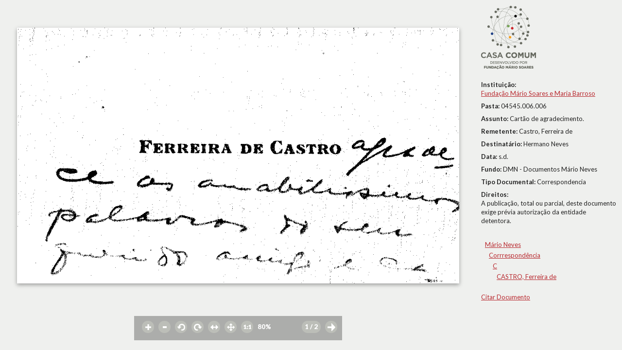

--- FILE ---
content_type: text/html; charset=UTF-8
request_url: http://casacomum.org/cc/visualizador?pasta=04545.006.006
body_size: 2666
content:


<!doctype html>
<!--[if lt IE 7]> <html class="no-js lt-ie9 lt-ie8 lt-ie7" lang="en"> <![endif]-->
<!--[if IE 7]>    <html class="no-js lt-ie9 lt-ie8" lang="en"> <![endif]-->
<!--[if IE 8]>    <html class="no-js lt-ie9" lang="en"> <![endif]-->
<!--[if gt IE 8]><!--> <html class="no-js" lang="en"> <!--<![endif]-->

<head>
<meta charset='utf-8'>
<meta http-equiv="X-UA-Compatible" content="IE=edge,chrome=1">

    <title>04545.006.006</title>
    <meta name='author' content='Casa Comum' >

    <meta name='keywords' content='arquivo,biblioteca,archive,archivo,documentation,documents,documentos,historia,history,histoire'>

    <meta name='description' content='Casa Comum'>
    <meta name="viewport" content="width=device-width">

    <link href='http://fonts.googleapis.com/css?family=Lato:400,300,300italic,400italic,700,700italic,900,900italic' rel='stylesheet' type='text/css'>

    <!-- Global site tag (gtag.js) - Google Analytics -->
    <!-- <script async src="https://www.googletagmanager.com/gtag/js?id=UA-180404929-3"></script>
    <script>
      window.dataLayer = window.dataLayer || [];
      function gtag(){dataLayer.push(arguments);}
      gtag('js', new Date());

      gtag('config', 'UA-180404929-3');
    </script> -->

    <!-- Google tag (gtag.js) -->
    <script async src="https://www.googletagmanager.com/gtag/js?id=G-BNTHWNKGVC"></script>
    <script>
        window.dataLayer = window.dataLayer || [];
        function gtag(){dataLayer.push(arguments);}
        gtag('js', new Date());

        gtag('config', 'G-BNTHWNKGVC');
    </script>


<link rel='shortcut icon' href='http://casacomum.org/cc/favicon.ico'>
<link rel='stylesheet' href='http://casacomum.org/cc/css/style.css'>

<script src='//ajax.googleapis.com/ajax/libs/jquery/1.7.2/jquery.min.js'></script>
<script>window.jQuery || document.write("<script src='js/libs/jquery-1.7.2.min.js'><\/script>")</script>
<script src='http://casacomum.org/cc/js/plugins.js'></script>
<script src='http://casacomum.org/cc/js/jquery.masonry.min.js'></script>
<script src='http://casacomum.org/cc/js/script.js' type='text/javascript'></script>

    <script src="js/dragscrollable.js" type="text/javascript"></script>
    <script src="js/visualizador.js" type="text/javascript"></script>

    <script type="text/javascript">
    paginas = {'pag':[{"pasta":"04545.006.006","pagina":"1","idObjecto":"1354662","mimeMaster":"image\/tiff","mimeD1":null,"mimeD2":"image\/png","mimeD3":"image\/jpeg","urlD1":null,"urlD2":"04\/04545\/04545.006.006\/d2\/04545.006.006_p0001_id001354662_D2.png","urlD3":"04\/04545\/04545.006.006\/d3\/04545.006.006_p0001_id001354662_D3.jpg","dpiMaster":"300","dpiD1":null,"dpiD2":"300","dpiD3":"72","checksumMaster":"45cf7b9195be0ab798ade5ad5a90801d910e0038","checksumD1":null,"checksumD2":"27c87a40fe5b075a3212bb73cf3633b77a534f82","checksumD3":"09b201a75a3475f27b29aad6ca55e0ad3063a9b2","duracao":null},{"pasta":"04545.006.006","pagina":"2","idObjecto":"1354663","mimeMaster":"image\/tiff","mimeD1":null,"mimeD2":"image\/png","mimeD3":"image\/jpeg","urlD1":null,"urlD2":"04\/04545\/04545.006.006\/d2\/04545.006.006_p0002_id001354663_D2.png","urlD3":"04\/04545\/04545.006.006\/d3\/04545.006.006_p0002_id001354663_D3.jpg","dpiMaster":"300","dpiD1":null,"dpiD2":"300","dpiD3":"72","checksumMaster":"cd7fcd6cce5afaada664c027136694157e70ba35","checksumD1":null,"checksumD2":"19f51f0f99d305db911f38d80a2ee92fd4b86af4","checksumD3":"0e54eec3516c5c34fc61aa83d5b2f3becf993f4f","duracao":null}] }; n_de_paginas = 2; pasta = '04545.006.006';
    </script>


</head>


<body>


<div id='carregamento'><img src='img/spinner.gif' alt='carregar' id='carregar'> A carregar</div>


<div id='control'>
  <div id='controlInterior'>



<a href='#' id='zoomMais' class='botaoLinha zoomIn control_imagem' title='zoom In'></a> <a href='#' id='zoomMenos' class='botaoLinha zoomOut control_imagem' title='zoom Out'></a> <a href='#' id='rotacaoMenos' class='botaoLinha menos90 control_imagem' title='-90º'></a> <a href='#' id='rotacaoMais' class='botaoLinha mais90 control_imagem' title='+90º'></a> <a href='#' id='horizontal' class='botaoLinha fitH control_imagem' title='largura/width'></a> <a href='#' id='vertical' class='botaoLinha fitHV control_imagem' title='altura/heigth'></a> <a href='#' id='cemporcento' class='botaoLinha cemporcento control_imagem' title='100%'></a> <span id='contentor_percentagem' class='botaoLinha control_imagem' ><span id='indicador_percentagem'>100</span><span>%</span></span> <a id='pag_anterior' class='muda_pag botaoLinha setaEsquerda' href='http://casacomum.org/cc/visualizador.php?pasta=04545.006.006&amp;pag=1' title='pg. -1' style='visibility: hidden'><span class='leftarrow icon'></span></a> <a href='#' id='verthumbs' class='botaoLinha invocarThumbs' title='miniaturas/thumbs'><span id='indicador_pagina'>1</span><span> / 2</span></a> 
<a id='pag_seguinte' class='muda_pag botaoLinha setaDireita' href='http://casacomum.org/cc/visualizador.php?pasta=04545.006.006&amp;pag=2' title='pg. +1'></a> 





</div>
</div>


<div id='metadados'>

<div id='metadadosInterior'>
<div id='metadadosInteriorMargem'>
<a href='http://casacomum.org/cc/'><img src='http://casacomum.org/cc/img/logo.png' alt='logo'></a><br><br><span class='campoMetadata'><b>Instituição:</b><br><a href='http://casacomum.org/cc/parceiros?inst=1'>Fundação Mário Soares e Maria Barroso</a><br></span><span class='campoMetadata'><b>Pasta: </b>04545.006.006</span><span class='campoMetadata'><b>Assunto: </b>Cartão de agradecimento.</span><span class='campoMetadata'><b>Remetente: </b>Castro, Ferreira de</span><span class='campoMetadata'><b>Destinatário: </b>Hermano Neves</span><span class='campoMetadata'><b>Data: </b>s.d.</span><span class='campoMetadata'><b>Fundo: </b>DMN - Documentos Mário Neves</span><span class='campoMetadata'><b>Tipo Documental: </b>Correspondencia</span><span class='campoMetadata'><b>Direitos:</b><br>A publicação, total ou parcial, deste documento exige prévia autorização da entidade detentora.</span><br><div id='arvoreDoc'><ul><li><a href='http://casacomum.org/cc/arquivos?set=e_3725' id='i3725' class='nivel_doc'>Mário Neves</a> <ul><li><a href='http://casacomum.org/cc/arquivos?set=e_3726' id='i3726' class='nivel_doc'>Corrrespondência</a> <ul><li><a href='http://casacomum.org/cc/arquivos?set=e_3729' id='i3729' class='nivel_doc'>C</a> <ul><li><a href='http://casacomum.org/cc/arquivos?set=e_3789' id='i3789' class='nivel_doc'>CASTRO, Ferreira de</a> </li></ul></li></ul></li></ul></li></ul><br><a id='invocarCitacao' href='#'>Citar Documento</a></div>
</div>
</div>
 <div style='clear: both;' ></div>




</div> <!--FIM DO DIV DOS METADADOS-->

<div id='viewport'>





<div class='dados_da_imagem'> <span>DPI: 300x300</span> <span>Largura: 1136 px</span> <span>Altura: 656 px</span> <span>Largura: 9.63 cm</span> <span>Altura: 5.56 cm</span></div><img id='pagina_actual' class='pagina_img' alt='04545.006.006- pag.1' title='04545.006.006 - pag.1' src='http://casacomum.org/aebdocs/04/04545/04545.006.006/d2/04545.006.006_p0001_id001354662_D2.png' ><noscript><p><img id='pagina_actual_semScript' class='pagina_img' alt='04545.006.006- pag.1' title='04545.006.006 - pag.1' src='http://casacomum.org/aebdocs/04/04545/04545.006.006/d2/04545.006.006_p0001_id001354662_D2.png'></p></noscript><canvas id='canvas'></canvas>


</div>

<div id='fundo_cinza' class='cinzaEscondido'></div>
<div id='contentorThumbs' class='contentorThumbsEscondido'>
<a id='thumb1' class='linkthumb' href=''>p. 1<br><img src='http://casacomum.org/aebdocs/04/04545/04545.006.006/d3/04545.006.006_p0001_id001354662_D3.jpg' alt='p. 1'></a><a id='thumb2' class='linkthumb' href=''>p. 2<br><img src='http://casacomum.org/aebdocs/04/04545/04545.006.006/d3/04545.006.006_p0002_id001354663_D3.jpg' alt='p. 2'></a></div>

<a id='linkback_doc' href='#'></a><div id='contentorCitacao' class='contentorCitacaoEscondido'><b>Citação:</b><br>
 (s.d.), Sem Título, Fundação Mário Soares / DMN - Documentos Mário Neves, Disponível HTTP: http://hdl.handle.net/11002/fms_dc_111778 (2026-1-23)</div>

</body>
</html>
